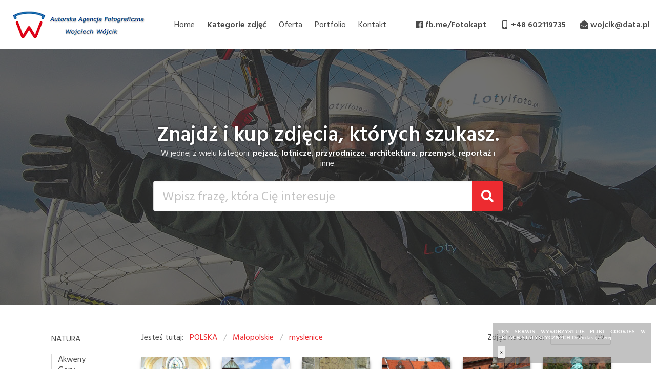

--- FILE ---
content_type: text/html; charset=UTF-8
request_url: https://fotowojcik.pl/kategorie/POLSKA/Malopolskie/myslenice/1000
body_size: 3202
content:
<!DOCTYPE html>
<html lang="pl-PL">
<head>
  <base href="https://fotowojcik.pl/" target="_self">
  <title>Kategoria POLSKA/Malopolskie/myslenice | Fotowójcik - Autorska Agencja Fotograficzna</title>
  <meta charset="utf-8">
  <meta http-equiv="X-UA-Compatible" content="IE=edge">
  <meta name="viewport" content="width=device-width, initial-scale=1">
  <meta name="description" content="Fotowójcik - Autorska Agencja Fotograficzna">
  <meta name="keywords" content="Fotowójcik - Autorska Agencja Fotograficzna">
  
  <link href="https://fonts.googleapis.com/css2?family=Hind+Siliguri:wght@400;600&display=swap" rel="stylesheet">
  <link rel="stylesheet" type="text/css" href="https://cdn.jsdelivr.net/npm/slick-carousel@1.8.1/slick/slick.css"/>
  <link rel="stylesheet" href="/assets/css/main.css">
  <link rel="stylesheet" href="/assets/css/magnific-popup.css">
  <link rel="shortcut icon" href="https://fotowojcik.pl/favicon.ico"/>
</head>

<body>

<nav class="navbar">
  <div class="navbar-brand">
    <a class="navbar-item" href="/"
       style="background: url(/assets/img/logo.png) center center no-repeat; margin-left: 16px; width: 280px;"></a>
    <div class="navbar-burger burger" data-target="navbarMenu">
      <span></span>
      <span></span>
      <span></span>
    </div>
  </div>

  <div id="navbarMenu" class="navbar-menu">
    <div class="navbar-start">
      <a class="navbar-item" href="/">
        Home
      </a>
      <a class="navbar-item" href="/kategorie">
        <strong>Kategorie zdjęć</strong>
      </a>
      <a class="navbar-item" href="/oferta">
        Oferta
      </a>
      <a class="navbar-item" href="/portfolio">
        Portfolio
      </a>
      <a class="navbar-item" href="/kontakt">
        Kontakt
      </a>
    </div>

    <div class="navbar-end">
      <a class="navbar-item" href="https://fb.me/Fotokapt">
        <span class="icon"><i class="fab fa-facebook"></i></span> <strong>fb.me/Fotokapt</strong>
      </a>
      <a class="navbar-item" href="tel:0048602119735">
        <span class="icon"><i class="fas fa-mobile-alt"></i></span> <strong>+48 602119735</strong>
      </a>
      <a class="navbar-item" href="mailto:wojcik@data.pl">
        <span class="icon"><i class="fas fa-envelope-open"></i></span> <strong>wojcik@data.pl</strong>
      </a>
    </div>
  </div>
</nav>

<section class="hero is-medium is-dark top-slider">
  <div class="hero-body">
    <div class="container">
      <div class="columns">
        <div class="column is-three-fifths is-offset-one-fifth">
          <h3 class="title is-size-2-desktop has-text-centered">
            Znajdź i kup zdjęcia, których szukasz.
          </h3>
          <h4 class="subtitle is-size-6 has-text-centered">
            W jednej z wielu kategorii: <strong>pejzaż</strong>, <strong>lotnicze</strong>,
            <strong>przyrodnicze</strong>, <strong>architektura</strong>, <strong>przemysł</strong>,
            <strong>reportaż</strong> i inne.
          </h4>

          <form action="/search" method="get">
            <div class="field has-addons">
              <p class="control is-expanded">
                <input class="input is-large is-size-6-mobile" type="text" name="searchword" value="" placeholder="Wpisz frazę, która Cię interesuje">
              </p>
              <div class="control">
                <button class="button is-primary is-large is-size-6-mobile">
                  <span class="icon is-right"><i class="fas fa-search"></i></span>
                </button>
              </div>
            </div>
          </form>
        </div>
      </div>
    </div>
  </div>

    
<div class="glide">
  <div class="glide__track" data-glide-el="track">
    <ul class="glide__slides">

        <div class="glide__slide" style="background-image: url(admin/media/katalogi///WW170631.jpg)"></div><div class="glide__slide" style="background-image: url(admin/media/katalogi///WW170697.jpg)"></div><div class="glide__slide" style="background-image: url(admin/media/katalogi///WW162184.jpg)"></div><div class="glide__slide" style="background-image: url(admin/media/katalogi///DLF_9798.jpg)"></div><div class="glide__slide" style="background-image: url(admin/media/katalogi///WW142428.jpg)"></div><div class="glide__slide" style="background-image: url(admin/media/katalogi///WW152114.jpg)"></div>    </ul>
  </div>
</div>

</section>

<!--Zawartość strony-->
<div class="container">
  <section class="section">
  <div class="columns">
    <div class="column is-2">
      <aside class="menu">
        <ul class="menu-list">
        <li><a href="kategorie/NATURA/1000" id="menuK">NATURA</a></li><li><ul><li><a href="kategorie/NATURA/Akweny/1000" class="menuKunder" style="padding:0; margin:0">Akweny</a></li><li><a href="kategorie/NATURA/Gory/1000" class="menuKunder" style="padding:0; margin:0">Gory</a></li><li><a href="kategorie/NATURA/Las/1000" class="menuKunder" style="padding:0; margin:0">Las</a></li><li><a href="kategorie/NATURA/Parki/1000" class="menuKunder" style="padding:0; margin:0">Parki</a></li><li><a href="kategorie/NATURA/Pejzaz/1000" class="menuKunder" style="padding:0; margin:0">Pejzaz</a></li><li><a href="kategorie/NATURA/Rosliny/1000" class="menuKunder" style="padding:0; margin:0">Rosliny</a></li><li><a href="kategorie/NATURA/Zwierzeta/1000" class="menuKunder" style="padding:0; margin:0">Zwierzeta</a></li><li><a href="kategorie/NATURA/x pozostale/1000" class="menuKunder" style="padding:0; margin:0">x pozostale</a></li></ul></li><li><a href="kategorie/POLSKA/1000" id="menuK">POLSKA</a></li><li><ul><li><a href="kategorie/POLSKA/Dolnoslaskie/1000" class="menuKunder" style="padding:0; margin:0">Dolnoslaskie</a></li><li><a href="kategorie/POLSKA/Kujawsko-Pom/1000" class="menuKunder" style="padding:0; margin:0">Kujawsko-Pom</a></li><li><a href="kategorie/POLSKA/Lodzkie/1000" class="menuKunder" style="padding:0; margin:0">Lodzkie</a></li><li><a href="kategorie/POLSKA/Lubelskie/1000" class="menuKunder" style="padding:0; margin:0">Lubelskie</a></li><li><a href="kategorie/POLSKA/Lubuskie/1000" class="menuKunder" style="padding:0; margin:0">Lubuskie</a></li><li><a href="kategorie/POLSKA/Malopolskie/1000" class="menuKunder" style="padding:0; margin:0">Malopolskie</a></li><li><a href="kategorie/POLSKA/Mazowieckie/1000" class="menuKunder" style="padding:0; margin:0">Mazowieckie</a></li><li><a href="kategorie/POLSKA/Opolskie/1000" class="menuKunder" style="padding:0; margin:0">Opolskie</a></li><li><a href="kategorie/POLSKA/Podkarpackie/1000" class="menuKunder" style="padding:0; margin:0">Podkarpackie</a></li><li><a href="kategorie/POLSKA/Podlaskie/1000" class="menuKunder" style="padding:0; margin:0">Podlaskie</a></li><li><a href="kategorie/POLSKA/Pomorskie/1000" class="menuKunder" style="padding:0; margin:0">Pomorskie</a></li><li><a href="kategorie/POLSKA/Slaskie/1000" class="menuKunder" style="padding:0; margin:0">Slaskie</a></li><li><a href="kategorie/POLSKA/Swietokrzyskie/1000" class="menuKunder" style="padding:0; margin:0">Swietokrzyskie</a></li><li><a href="kategorie/POLSKA/Warm Maz/1000" class="menuKunder" style="padding:0; margin:0">Warm Maz</a></li><li><a href="kategorie/POLSKA/Wielkopolskie/1000" class="menuKunder" style="padding:0; margin:0">Wielkopolskie</a></li><li><a href="kategorie/POLSKA/Zachodniopom/1000" class="menuKunder" style="padding:0; margin:0">Zachodniopom</a></li><li><a href="kategorie/POLSKA/x pozostale/1000" class="menuKunder" style="padding:0; margin:0">x pozostale</a></li></ul></li><li><a href="kategorie/PRZEMYSL/1000" id="menuK">PRZEMYSL</a></li><li><ul></ul></li><li><a href="kategorie/ROZNE/1000" id="menuK">ROZNE</a></li><li><ul></ul></li><li><a href="kategorie/SWIAT/1000" id="menuK">SWIAT</a></li><li><ul><li><a href="kategorie/SWIAT/Czechy/1000" class="menuKunder" style="padding:0; margin:0">Czechy</a></li><li><a href="kategorie/SWIAT/Dania/1000" class="menuKunder" style="padding:0; margin:0">Dania</a></li><li><a href="kategorie/SWIAT/Francja/1000" class="menuKunder" style="padding:0; margin:0">Francja</a></li><li><a href="kategorie/SWIAT/Grecja/1000" class="menuKunder" style="padding:0; margin:0">Grecja</a></li><li><a href="kategorie/SWIAT/Irak/1000" class="menuKunder" style="padding:0; margin:0">Irak</a></li><li><a href="kategorie/SWIAT/Italia/1000" class="menuKunder" style="padding:0; margin:0">Italia</a></li><li><a href="kategorie/SWIAT/Litwa/1000" class="menuKunder" style="padding:0; margin:0">Litwa</a></li><li><a href="kategorie/SWIAT/Monaco/1000" class="menuKunder" style="padding:0; margin:0">Monaco</a></li><li><a href="kategorie/SWIAT/Niemcy/1000" class="menuKunder" style="padding:0; margin:0">Niemcy</a></li><li><a href="kategorie/SWIAT/Rosja/1000" class="menuKunder" style="padding:0; margin:0">Rosja</a></li><li><a href="kategorie/SWIAT/Slowacja/1000" class="menuKunder" style="padding:0; margin:0">Slowacja</a></li><li><a href="kategorie/SWIAT/Szkocja/1000" class="menuKunder" style="padding:0; margin:0">Szkocja</a></li><li><a href="kategorie/SWIAT/Szwecja/1000" class="menuKunder" style="padding:0; margin:0">Szwecja</a></li><li><a href="kategorie/SWIAT/Ukraina/1000" class="menuKunder" style="padding:0; margin:0">Ukraina</a></li><li><a href="kategorie/SWIAT/Wegry/1000" class="menuKunder" style="padding:0; margin:0">Wegry</a></li><li><a href="kategorie/SWIAT/Wielka Brytania/1000" class="menuKunder" style="padding:0; margin:0">Wielka Brytania</a></li></ul></li><li><a href="kategorie/WIES ROLNICTWO/1000" id="menuK">WIES ROLNICTWO</a></li><li><ul></ul></li>        </ul>
      </aside>
    </div>
    <div class="column is-10">
      <nav class="level">
        <!-- Left side -->
        <div class="level-left">
          <nav class="breadcrumb" aria-label="breadcrumbs">

            <ul>
              <p>Jesteś tutaj: </p>
                <li><a href="kategorie/POLSKA/1000" target="_self">POLSKA</a></li><li><a href="kategorie/POLSKA/Malopolskie/1000" target="_self">Malopolskie</a></li><li><a href="kategorie/POLSKA/Malopolskie/myslenice/1000" target="_self">myslenice</a></li>            </ul>
          </nav>
        </div>

        <div class="level-right">
            <p style="margin-right: 12px;">Zdjęć na stronie: </p><div class="buttons has-addons"><a href="kategorie/POLSKA/Malopolskie/myslenice/60/1" id="pager" class="button is-small">60</a><a href="kategorie/POLSKA/Malopolskie/myslenice/90/1" id="pager" class="button is-small">90</a><a href="kategorie/POLSKA/Malopolskie/myslenice/120/1" id="pager" class="button is-small">120</a></div>        </div>
      </nav>

      <div class="columns is-multiline">
        <div class="column is-2"><div class="card category-item"><a class="preview pw-link" photname="" searchs="&cat=POLSKA/Malopolskie/myslenice&start=0&limit=15" href="zdjecie/_W075759"  data-href="#inline-0" rel="prettyPhoto[inline]" data-rel="media/watermark//POLSKA/Malopolskie/myslenice/_W075759.jpg" title="Myslenice  Sanktuarium Matki Bozej " alt="Myslenice, Sanktuarium Matki Bozej."><div class="card-image"><figure class="image"><img src="admin/data/POLSKA/Malopolskie/myslenice/_W075759.jpg" border="0" alt="Myslenice, Sanktuarium Matki Bozej."></a></figure></div></div></div><div class="column is-2"><div class="card category-item"><a class="preview pw-link" photname="" searchs="&cat=POLSKA/Malopolskie/myslenice&start=0&limit=15" href="zdjecie/_W075772"  data-href="#inline-0" rel="prettyPhoto[inline]" data-rel="media/watermark//POLSKA/Malopolskie/myslenice/_W075772.jpg" title="Myslenice  ulice miasta " alt="Myslenice, ulice miasta."><div class="card-image"><figure class="image"><img src="admin/data/POLSKA/Malopolskie/myslenice/_W075772.jpg" border="0" alt="Myslenice, ulice miasta."></a></figure></div></div></div><div class="column is-2"><div class="card category-item"><a class="preview pw-link" photname="" searchs="&cat=POLSKA/Malopolskie/myslenice&start=0&limit=15" href="zdjecie/_W075765"  data-href="#inline-0" rel="prettyPhoto[inline]" data-rel="media/watermark//POLSKA/Malopolskie/myslenice/_W075765.jpg" title="Myslenice  tablica" alt="Myslenice, tablica"><div class="card-image"><figure class="image"><img src="admin/data/POLSKA/Malopolskie/myslenice/_W075765.jpg" border="0" alt="Myslenice, tablica"></a></figure></div></div></div><div class="column is-2"><div class="card category-item"><a class="preview pw-link" photname="" searchs="&cat=POLSKA/Malopolskie/myslenice&start=0&limit=15" href="zdjecie/_W075769"  data-href="#inline-0" rel="prettyPhoto[inline]" data-rel="media/watermark//POLSKA/Malopolskie/myslenice/_W075769.jpg" title="Myslenice  rynek " alt="Myslenice, rynek."><div class="card-image"><figure class="image"><img src="admin/data/POLSKA/Malopolskie/myslenice/_W075769.jpg" border="0" alt="Myslenice, rynek."></a></figure></div></div></div><div class="column is-2"><div class="card category-item"><a class="preview pw-link" photname="" searchs="&cat=POLSKA/Malopolskie/myslenice&start=0&limit=15" href="zdjecie/_W075779"  data-href="#inline-0" rel="prettyPhoto[inline]" data-rel="media/watermark//POLSKA/Malopolskie/myslenice/_W075779.jpg" title="Myslenice  pomnik na rynku " alt="Myslenice, pomnik na rynku."><div class="card-image"><figure class="image"><img src="admin/data/POLSKA/Malopolskie/myslenice/_W075779.jpg" border="0" alt="Myslenice, pomnik na rynku."></a></figure></div></div></div><div class="column is-2"><div class="card category-item"><a class="preview pw-link" photname="" searchs="&cat=POLSKA/Malopolskie/myslenice&start=0&limit=15" href="zdjecie/_W075752"  data-href="#inline-0" rel="prettyPhoto[inline]" data-rel="media/watermark//POLSKA/Malopolskie/myslenice/_W075752.jpg" title="Fontanna na rynku w Myslenicach " alt="Fontanna na rynku w Myslenicach."><div class="card-image"><figure class="image"><img src="admin/data/POLSKA/Malopolskie/myslenice/_W075752.jpg" border="0" alt="Fontanna na rynku w Myslenicach."></a></figure></div></div></div><div class="column is-2"><div class="card category-item"><a class="preview pw-link" photname="" searchs="&cat=POLSKA/Malopolskie/myslenice&start=0&limit=15" href="zdjecie/_W075764"  data-href="#inline-0" rel="prettyPhoto[inline]" data-rel="media/watermark//POLSKA/Malopolskie/myslenice/_W075764.jpg" title="Myslenice  Sanktuarium Matki Bozej " alt="Myslenice, Sanktuarium Matki Bozej."><div class="card-image"><figure class="image"><img src="admin/data/POLSKA/Malopolskie/myslenice/_W075764.jpg" border="0" alt="Myslenice, Sanktuarium Matki Bozej."></a></figure></div></div></div><div class="column is-2"><div class="card category-item"><a class="preview pw-link" photname="" searchs="&cat=POLSKA/Malopolskie/myslenice&start=0&limit=15" href="zdjecie/_W075749"  data-href="#inline-0" rel="prettyPhoto[inline]" data-rel="media/watermark//POLSKA/Malopolskie/myslenice/_W075749.jpg" title="Ratusz w Myslenicach " alt="Ratusz w Myslenicach."><div class="card-image"><figure class="image"><img src="admin/data/POLSKA/Malopolskie/myslenice/_W075749.jpg" border="0" alt="Ratusz w Myslenicach."></a></figure></div></div></div><div class="column is-2"><div class="card category-item"><a class="preview pw-link" photname="" searchs="&cat=POLSKA/Malopolskie/myslenice&start=0&limit=15" href="zdjecie/_W075760"  data-href="#inline-0" rel="prettyPhoto[inline]" data-rel="media/watermark//POLSKA/Malopolskie/myslenice/_W075760.jpg" title="Myslenice  Sanktuarium Matki Bozej " alt="Myslenice, Sanktuarium Matki Bozej."><div class="card-image"><figure class="image"><img src="admin/data/POLSKA/Malopolskie/myslenice/_W075760.jpg" border="0" alt="Myslenice, Sanktuarium Matki Bozej."></a></figure></div></div></div><div class="column is-2"><div class="card category-item"><a class="preview pw-link" photname="" searchs="&cat=POLSKA/Malopolskie/myslenice&start=0&limit=15" href="zdjecie/_W075753"  data-href="#inline-0" rel="prettyPhoto[inline]" data-rel="media/watermark//POLSKA/Malopolskie/myslenice/_W075753.jpg" title="Rynek w Myslenicach " alt="Rynek w Myslenicach."><div class="card-image"><figure class="image"><img src="admin/data/POLSKA/Malopolskie/myslenice/_W075753.jpg" border="0" alt="Rynek w Myslenicach."></a></figure></div></div></div><div class="column is-2"><div class="card category-item"><a class="preview pw-link" photname="" searchs="&cat=POLSKA/Malopolskie/myslenice&start=0&limit=15" href="zdjecie/_W075757"  data-href="#inline-0" rel="prettyPhoto[inline]" data-rel="media/watermark//POLSKA/Malopolskie/myslenice/_W075757.jpg" title="Rynek w Myslenicach " alt="Rynek w Myslenicach."><div class="card-image"><figure class="image"><img src="admin/data/POLSKA/Malopolskie/myslenice/_W075757.jpg" border="0" alt="Rynek w Myslenicach."></a></figure></div></div></div><div class="column is-2"><div class="card category-item"><a class="preview pw-link" photname="" searchs="&cat=POLSKA/Malopolskie/myslenice&start=0&limit=15" href="zdjecie/_W075777"  data-href="#inline-0" rel="prettyPhoto[inline]" data-rel="media/watermark//POLSKA/Malopolskie/myslenice/_W075777.jpg" title="Myslenice  ulice miasta " alt="Myslenice, ulice miasta."><div class="card-image"><figure class="image"><img src="admin/data/POLSKA/Malopolskie/myslenice/_W075777.jpg" border="0" alt="Myslenice, ulice miasta."></a></figure></div></div></div><div class="column is-2"><div class="card category-item"><a class="preview pw-link" photname="" searchs="&cat=POLSKA/Malopolskie/myslenice&start=0&limit=15" href="zdjecie/_W075773"  data-href="#inline-0" rel="prettyPhoto[inline]" data-rel="media/watermark//POLSKA/Malopolskie/myslenice/_W075773.jpg" title="Myslenice  figura sw  Floriana na rynku" alt="Myslenice, figura sw. Floriana na rynku"><div class="card-image"><figure class="image"><img src="admin/data/POLSKA/Malopolskie/myslenice/_W075773.jpg" border="0" alt="Myslenice, figura sw. Floriana na rynku"></a></figure></div></div></div><div class="column is-2"><div class="card category-item"><a class="preview pw-link" photname="" searchs="&cat=POLSKA/Malopolskie/myslenice&start=0&limit=15" href="zdjecie/_W075768"  data-href="#inline-0" rel="prettyPhoto[inline]" data-rel="media/watermark//POLSKA/Malopolskie/myslenice/_W075768.jpg" title="Myslenice  rynek " alt="Myslenice, rynek."><div class="card-image"><figure class="image"><img src="admin/data/POLSKA/Malopolskie/myslenice/_W075768.jpg" border="0" alt="Myslenice, rynek."></a></figure></div></div></div><div class="column is-2"><div class="card category-item"><a class="preview pw-link" photname="" searchs="&cat=POLSKA/Malopolskie/myslenice&start=0&limit=15" href="zdjecie/_W075776"  data-href="#inline-0" rel="prettyPhoto[inline]" data-rel="media/watermark//POLSKA/Malopolskie/myslenice/_W075776.jpg" title="Myslenice  ulice miasta " alt="Myslenice, ulice miasta."><div class="card-image"><figure class="image"><img src="admin/data/POLSKA/Malopolskie/myslenice/_W075776.jpg" border="0" alt="Myslenice, ulice miasta."></a></figure></div></div></div><div class="column is-2"><div class="card category-item"><a class="preview pw-link" photname="" searchs="&cat=POLSKA/Malopolskie/myslenice&start=0&limit=15" href="zdjecie/_W075766"  data-href="#inline-0" rel="prettyPhoto[inline]" data-rel="media/watermark//POLSKA/Malopolskie/myslenice/_W075766.jpg" title="Myslenice  ulice miasta " alt="Myslenice, ulice miasta."><div class="card-image"><figure class="image"><img src="admin/data/POLSKA/Malopolskie/myslenice/_W075766.jpg" border="0" alt="Myslenice, ulice miasta."></a></figure></div></div></div></div>    </div>
  </div>
  </section>
  </div>

<footer class="footer has-text-centered">
  <div class="container">
    <div class="columns">
      <div class="column is-8-desktop is-offset-2-desktop">
        <p>
          Copyright by AAF Wojciech Wójcik / 2026        </p>
        <p>
          <small>
            Wszelkie prawa zastrzeżone
          </small>
        </p>
      </div>
    </div>
  </div>
</footer>

<!-- cookie div -->
<div style="clear:both"></div>
<div style="font-size:10px; line-height:12px; background: rgba(133, 133, 133, 0.5); padding:10px; font-family:tahoma; margin-top: 20px; position:fixed; right:10px;bottom:10px; width:308px;" id="cookie-div">
    <div style="margin-bottom:10px; color:#fff" align="justify">
	    <strong style="text-transform:uppercase; color:#fff">Ten serwis wykorzystuje pliki cookies w celach statystycznych</strong>
		<a href="polityka-prywatnosci" style="color:#fff;">Dowiedz się więcej</a>
    </div>
    <div>
    	<form action="https://fotowojcik.pl/" method="post" id="form-cookie">
        <input type="hidden" name="cookie_post" value="1" />
        <input type="submit" name="Wyrażam zgodę" value="x"
		style="padding:4px; color:#000; text-decoration:none; font-size:10px; border:0px; margin:0px" id="close-cookie">
	</div>
</div>
<!-- /cookie div -->

<script defer src="https://use.fontawesome.com/releases/v5.3.1/js/all.js"></script>
<script
    src="https://code.jquery.com/jquery-3.5.1.slim.min.js"
    integrity="sha256-4+XzXVhsDmqanXGHaHvgh1gMQKX40OUvDEBTu8JcmNs="
    crossorigin="anonymous"></script>
<script src="/assets/js/glide.min.js"></script>
<script type="text/javascript" src="/assets/js/magnific-popup.min.js"></script>
<script type="text/javascript" src="/assets/js/main.js"></script>
</body>
</html>
